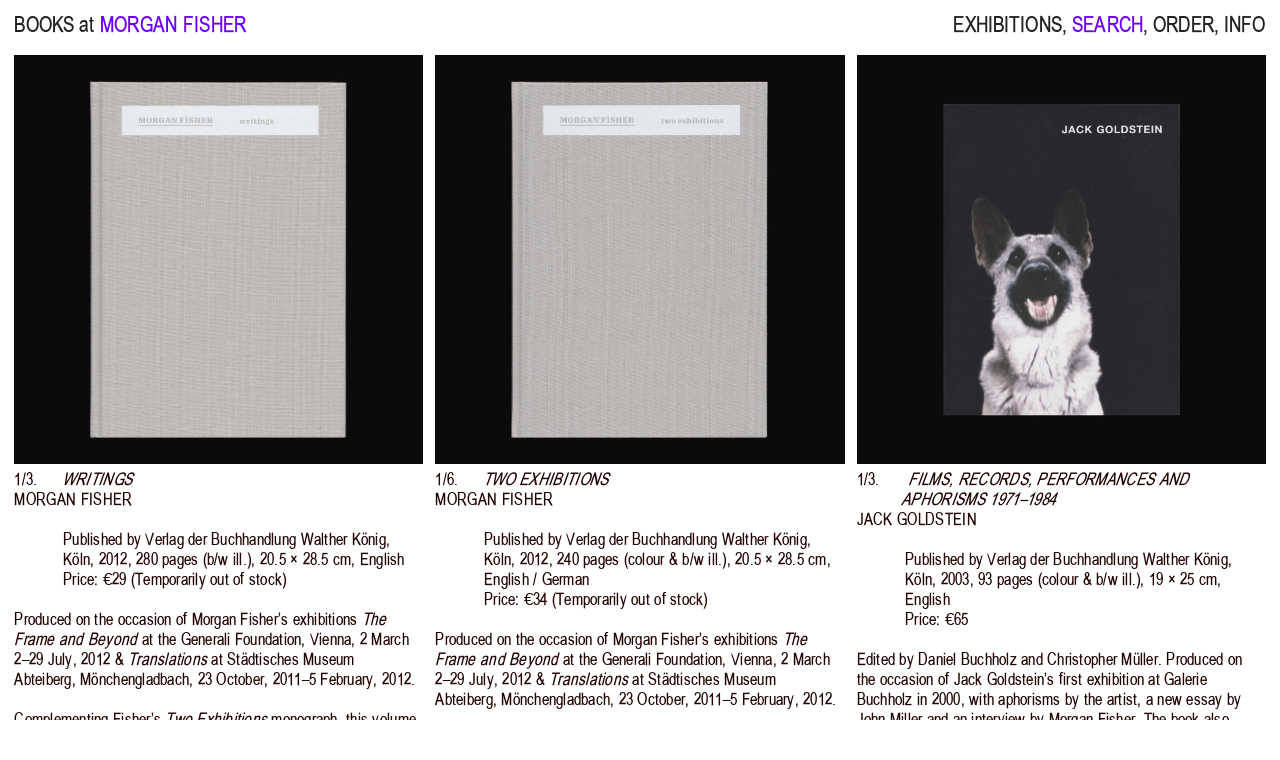

--- FILE ---
content_type: text/html; charset=UTF-8
request_url: https://booksat.net/tags/morgan-fisher/
body_size: 8346
content:


<!DOCTYPE html>
<html lang="en-GB">
<head>
	<meta charset="UTF-8" />
		
	<title>BOOKS at .NET</title>
	<meta name="viewport" content="width=device-width, initial-scale=1">

	<link rel="apple-touch-icon" sizes="180x180" href="https://booksat.net/wp-content/themes/books-at-3.0/favicon/apple-touch-icon.png">
	<link rel="icon" type="image/png" sizes="32x32" href="https://booksat.net/wp-content/themes/books-at-3.0/favicon/favicon-32x32.png">
	<link rel="icon" type="image/png" sizes="16x16" href="https://booksat.net/wp-content/themes/books-at-3.0/favicon/favicon-16x16.png">
	<link rel="manifest" href="https://booksat.net/wp-content/themes/books-at-3.0/favicon/site.webmanifest">
	<link rel="mask-icon" href="https://booksat.net/wp-content/themes/books-at-3.0/favicon/safari-pinned-tab.svg" color="#6c00ff">
	<link rel="shortcut icon" href="https://booksat.net/wp-content/themes/books-at-3.0/favicon/favicon.ico">
	<meta name="msapplication-TileColor" content="#ffffff">
	<meta name="msapplication-config" content="https://booksat.net/wp-content/themes/books-at-3.0/favicon/browserconfig.xml">
	<meta name="theme-color" content="#ffffff">	
	
		<meta name='robots' content='max-image-preview:large' />
<link rel="alternate" type="application/rss+xml" title="BOOKS at &raquo; Morgan Fisher Tag Feed" href="https://booksat.net/tags/morgan-fisher/feed/" />
<script type="text/javascript">
window._wpemojiSettings = {"baseUrl":"https:\/\/s.w.org\/images\/core\/emoji\/14.0.0\/72x72\/","ext":".png","svgUrl":"https:\/\/s.w.org\/images\/core\/emoji\/14.0.0\/svg\/","svgExt":".svg","source":{"concatemoji":"https:\/\/booksat.net\/wp-includes\/js\/wp-emoji-release.min.js?ver=6.3.7"}};
/*! This file is auto-generated */
!function(i,n){var o,s,e;function c(e){try{var t={supportTests:e,timestamp:(new Date).valueOf()};sessionStorage.setItem(o,JSON.stringify(t))}catch(e){}}function p(e,t,n){e.clearRect(0,0,e.canvas.width,e.canvas.height),e.fillText(t,0,0);var t=new Uint32Array(e.getImageData(0,0,e.canvas.width,e.canvas.height).data),r=(e.clearRect(0,0,e.canvas.width,e.canvas.height),e.fillText(n,0,0),new Uint32Array(e.getImageData(0,0,e.canvas.width,e.canvas.height).data));return t.every(function(e,t){return e===r[t]})}function u(e,t,n){switch(t){case"flag":return n(e,"\ud83c\udff3\ufe0f\u200d\u26a7\ufe0f","\ud83c\udff3\ufe0f\u200b\u26a7\ufe0f")?!1:!n(e,"\ud83c\uddfa\ud83c\uddf3","\ud83c\uddfa\u200b\ud83c\uddf3")&&!n(e,"\ud83c\udff4\udb40\udc67\udb40\udc62\udb40\udc65\udb40\udc6e\udb40\udc67\udb40\udc7f","\ud83c\udff4\u200b\udb40\udc67\u200b\udb40\udc62\u200b\udb40\udc65\u200b\udb40\udc6e\u200b\udb40\udc67\u200b\udb40\udc7f");case"emoji":return!n(e,"\ud83e\udef1\ud83c\udffb\u200d\ud83e\udef2\ud83c\udfff","\ud83e\udef1\ud83c\udffb\u200b\ud83e\udef2\ud83c\udfff")}return!1}function f(e,t,n){var r="undefined"!=typeof WorkerGlobalScope&&self instanceof WorkerGlobalScope?new OffscreenCanvas(300,150):i.createElement("canvas"),a=r.getContext("2d",{willReadFrequently:!0}),o=(a.textBaseline="top",a.font="600 32px Arial",{});return e.forEach(function(e){o[e]=t(a,e,n)}),o}function t(e){var t=i.createElement("script");t.src=e,t.defer=!0,i.head.appendChild(t)}"undefined"!=typeof Promise&&(o="wpEmojiSettingsSupports",s=["flag","emoji"],n.supports={everything:!0,everythingExceptFlag:!0},e=new Promise(function(e){i.addEventListener("DOMContentLoaded",e,{once:!0})}),new Promise(function(t){var n=function(){try{var e=JSON.parse(sessionStorage.getItem(o));if("object"==typeof e&&"number"==typeof e.timestamp&&(new Date).valueOf()<e.timestamp+604800&&"object"==typeof e.supportTests)return e.supportTests}catch(e){}return null}();if(!n){if("undefined"!=typeof Worker&&"undefined"!=typeof OffscreenCanvas&&"undefined"!=typeof URL&&URL.createObjectURL&&"undefined"!=typeof Blob)try{var e="postMessage("+f.toString()+"("+[JSON.stringify(s),u.toString(),p.toString()].join(",")+"));",r=new Blob([e],{type:"text/javascript"}),a=new Worker(URL.createObjectURL(r),{name:"wpTestEmojiSupports"});return void(a.onmessage=function(e){c(n=e.data),a.terminate(),t(n)})}catch(e){}c(n=f(s,u,p))}t(n)}).then(function(e){for(var t in e)n.supports[t]=e[t],n.supports.everything=n.supports.everything&&n.supports[t],"flag"!==t&&(n.supports.everythingExceptFlag=n.supports.everythingExceptFlag&&n.supports[t]);n.supports.everythingExceptFlag=n.supports.everythingExceptFlag&&!n.supports.flag,n.DOMReady=!1,n.readyCallback=function(){n.DOMReady=!0}}).then(function(){return e}).then(function(){var e;n.supports.everything||(n.readyCallback(),(e=n.source||{}).concatemoji?t(e.concatemoji):e.wpemoji&&e.twemoji&&(t(e.twemoji),t(e.wpemoji)))}))}((window,document),window._wpemojiSettings);
</script>
<style type="text/css">
img.wp-smiley,
img.emoji {
	display: inline !important;
	border: none !important;
	box-shadow: none !important;
	height: 1em !important;
	width: 1em !important;
	margin: 0 0.07em !important;
	vertical-align: -0.1em !important;
	background: none !important;
	padding: 0 !important;
}
</style>
	<link rel='stylesheet' id='wp-block-library-css' href='https://booksat.net/wp-includes/css/dist/block-library/style.min.css?ver=6.3.7' type='text/css' media='all' />
<style id='classic-theme-styles-inline-css' type='text/css'>
/*! This file is auto-generated */
.wp-block-button__link{color:#fff;background-color:#32373c;border-radius:9999px;box-shadow:none;text-decoration:none;padding:calc(.667em + 2px) calc(1.333em + 2px);font-size:1.125em}.wp-block-file__button{background:#32373c;color:#fff;text-decoration:none}
</style>
<style id='global-styles-inline-css' type='text/css'>
body{--wp--preset--color--black: #000000;--wp--preset--color--cyan-bluish-gray: #abb8c3;--wp--preset--color--white: #ffffff;--wp--preset--color--pale-pink: #f78da7;--wp--preset--color--vivid-red: #cf2e2e;--wp--preset--color--luminous-vivid-orange: #ff6900;--wp--preset--color--luminous-vivid-amber: #fcb900;--wp--preset--color--light-green-cyan: #7bdcb5;--wp--preset--color--vivid-green-cyan: #00d084;--wp--preset--color--pale-cyan-blue: #8ed1fc;--wp--preset--color--vivid-cyan-blue: #0693e3;--wp--preset--color--vivid-purple: #9b51e0;--wp--preset--gradient--vivid-cyan-blue-to-vivid-purple: linear-gradient(135deg,rgba(6,147,227,1) 0%,rgb(155,81,224) 100%);--wp--preset--gradient--light-green-cyan-to-vivid-green-cyan: linear-gradient(135deg,rgb(122,220,180) 0%,rgb(0,208,130) 100%);--wp--preset--gradient--luminous-vivid-amber-to-luminous-vivid-orange: linear-gradient(135deg,rgba(252,185,0,1) 0%,rgba(255,105,0,1) 100%);--wp--preset--gradient--luminous-vivid-orange-to-vivid-red: linear-gradient(135deg,rgba(255,105,0,1) 0%,rgb(207,46,46) 100%);--wp--preset--gradient--very-light-gray-to-cyan-bluish-gray: linear-gradient(135deg,rgb(238,238,238) 0%,rgb(169,184,195) 100%);--wp--preset--gradient--cool-to-warm-spectrum: linear-gradient(135deg,rgb(74,234,220) 0%,rgb(151,120,209) 20%,rgb(207,42,186) 40%,rgb(238,44,130) 60%,rgb(251,105,98) 80%,rgb(254,248,76) 100%);--wp--preset--gradient--blush-light-purple: linear-gradient(135deg,rgb(255,206,236) 0%,rgb(152,150,240) 100%);--wp--preset--gradient--blush-bordeaux: linear-gradient(135deg,rgb(254,205,165) 0%,rgb(254,45,45) 50%,rgb(107,0,62) 100%);--wp--preset--gradient--luminous-dusk: linear-gradient(135deg,rgb(255,203,112) 0%,rgb(199,81,192) 50%,rgb(65,88,208) 100%);--wp--preset--gradient--pale-ocean: linear-gradient(135deg,rgb(255,245,203) 0%,rgb(182,227,212) 50%,rgb(51,167,181) 100%);--wp--preset--gradient--electric-grass: linear-gradient(135deg,rgb(202,248,128) 0%,rgb(113,206,126) 100%);--wp--preset--gradient--midnight: linear-gradient(135deg,rgb(2,3,129) 0%,rgb(40,116,252) 100%);--wp--preset--font-size--small: 13px;--wp--preset--font-size--medium: 20px;--wp--preset--font-size--large: 36px;--wp--preset--font-size--x-large: 42px;--wp--preset--spacing--20: 0.44rem;--wp--preset--spacing--30: 0.67rem;--wp--preset--spacing--40: 1rem;--wp--preset--spacing--50: 1.5rem;--wp--preset--spacing--60: 2.25rem;--wp--preset--spacing--70: 3.38rem;--wp--preset--spacing--80: 5.06rem;--wp--preset--shadow--natural: 6px 6px 9px rgba(0, 0, 0, 0.2);--wp--preset--shadow--deep: 12px 12px 50px rgba(0, 0, 0, 0.4);--wp--preset--shadow--sharp: 6px 6px 0px rgba(0, 0, 0, 0.2);--wp--preset--shadow--outlined: 6px 6px 0px -3px rgba(255, 255, 255, 1), 6px 6px rgba(0, 0, 0, 1);--wp--preset--shadow--crisp: 6px 6px 0px rgba(0, 0, 0, 1);}:where(.is-layout-flex){gap: 0.5em;}:where(.is-layout-grid){gap: 0.5em;}body .is-layout-flow > .alignleft{float: left;margin-inline-start: 0;margin-inline-end: 2em;}body .is-layout-flow > .alignright{float: right;margin-inline-start: 2em;margin-inline-end: 0;}body .is-layout-flow > .aligncenter{margin-left: auto !important;margin-right: auto !important;}body .is-layout-constrained > .alignleft{float: left;margin-inline-start: 0;margin-inline-end: 2em;}body .is-layout-constrained > .alignright{float: right;margin-inline-start: 2em;margin-inline-end: 0;}body .is-layout-constrained > .aligncenter{margin-left: auto !important;margin-right: auto !important;}body .is-layout-constrained > :where(:not(.alignleft):not(.alignright):not(.alignfull)){max-width: var(--wp--style--global--content-size);margin-left: auto !important;margin-right: auto !important;}body .is-layout-constrained > .alignwide{max-width: var(--wp--style--global--wide-size);}body .is-layout-flex{display: flex;}body .is-layout-flex{flex-wrap: wrap;align-items: center;}body .is-layout-flex > *{margin: 0;}body .is-layout-grid{display: grid;}body .is-layout-grid > *{margin: 0;}:where(.wp-block-columns.is-layout-flex){gap: 2em;}:where(.wp-block-columns.is-layout-grid){gap: 2em;}:where(.wp-block-post-template.is-layout-flex){gap: 1.25em;}:where(.wp-block-post-template.is-layout-grid){gap: 1.25em;}.has-black-color{color: var(--wp--preset--color--black) !important;}.has-cyan-bluish-gray-color{color: var(--wp--preset--color--cyan-bluish-gray) !important;}.has-white-color{color: var(--wp--preset--color--white) !important;}.has-pale-pink-color{color: var(--wp--preset--color--pale-pink) !important;}.has-vivid-red-color{color: var(--wp--preset--color--vivid-red) !important;}.has-luminous-vivid-orange-color{color: var(--wp--preset--color--luminous-vivid-orange) !important;}.has-luminous-vivid-amber-color{color: var(--wp--preset--color--luminous-vivid-amber) !important;}.has-light-green-cyan-color{color: var(--wp--preset--color--light-green-cyan) !important;}.has-vivid-green-cyan-color{color: var(--wp--preset--color--vivid-green-cyan) !important;}.has-pale-cyan-blue-color{color: var(--wp--preset--color--pale-cyan-blue) !important;}.has-vivid-cyan-blue-color{color: var(--wp--preset--color--vivid-cyan-blue) !important;}.has-vivid-purple-color{color: var(--wp--preset--color--vivid-purple) !important;}.has-black-background-color{background-color: var(--wp--preset--color--black) !important;}.has-cyan-bluish-gray-background-color{background-color: var(--wp--preset--color--cyan-bluish-gray) !important;}.has-white-background-color{background-color: var(--wp--preset--color--white) !important;}.has-pale-pink-background-color{background-color: var(--wp--preset--color--pale-pink) !important;}.has-vivid-red-background-color{background-color: var(--wp--preset--color--vivid-red) !important;}.has-luminous-vivid-orange-background-color{background-color: var(--wp--preset--color--luminous-vivid-orange) !important;}.has-luminous-vivid-amber-background-color{background-color: var(--wp--preset--color--luminous-vivid-amber) !important;}.has-light-green-cyan-background-color{background-color: var(--wp--preset--color--light-green-cyan) !important;}.has-vivid-green-cyan-background-color{background-color: var(--wp--preset--color--vivid-green-cyan) !important;}.has-pale-cyan-blue-background-color{background-color: var(--wp--preset--color--pale-cyan-blue) !important;}.has-vivid-cyan-blue-background-color{background-color: var(--wp--preset--color--vivid-cyan-blue) !important;}.has-vivid-purple-background-color{background-color: var(--wp--preset--color--vivid-purple) !important;}.has-black-border-color{border-color: var(--wp--preset--color--black) !important;}.has-cyan-bluish-gray-border-color{border-color: var(--wp--preset--color--cyan-bluish-gray) !important;}.has-white-border-color{border-color: var(--wp--preset--color--white) !important;}.has-pale-pink-border-color{border-color: var(--wp--preset--color--pale-pink) !important;}.has-vivid-red-border-color{border-color: var(--wp--preset--color--vivid-red) !important;}.has-luminous-vivid-orange-border-color{border-color: var(--wp--preset--color--luminous-vivid-orange) !important;}.has-luminous-vivid-amber-border-color{border-color: var(--wp--preset--color--luminous-vivid-amber) !important;}.has-light-green-cyan-border-color{border-color: var(--wp--preset--color--light-green-cyan) !important;}.has-vivid-green-cyan-border-color{border-color: var(--wp--preset--color--vivid-green-cyan) !important;}.has-pale-cyan-blue-border-color{border-color: var(--wp--preset--color--pale-cyan-blue) !important;}.has-vivid-cyan-blue-border-color{border-color: var(--wp--preset--color--vivid-cyan-blue) !important;}.has-vivid-purple-border-color{border-color: var(--wp--preset--color--vivid-purple) !important;}.has-vivid-cyan-blue-to-vivid-purple-gradient-background{background: var(--wp--preset--gradient--vivid-cyan-blue-to-vivid-purple) !important;}.has-light-green-cyan-to-vivid-green-cyan-gradient-background{background: var(--wp--preset--gradient--light-green-cyan-to-vivid-green-cyan) !important;}.has-luminous-vivid-amber-to-luminous-vivid-orange-gradient-background{background: var(--wp--preset--gradient--luminous-vivid-amber-to-luminous-vivid-orange) !important;}.has-luminous-vivid-orange-to-vivid-red-gradient-background{background: var(--wp--preset--gradient--luminous-vivid-orange-to-vivid-red) !important;}.has-very-light-gray-to-cyan-bluish-gray-gradient-background{background: var(--wp--preset--gradient--very-light-gray-to-cyan-bluish-gray) !important;}.has-cool-to-warm-spectrum-gradient-background{background: var(--wp--preset--gradient--cool-to-warm-spectrum) !important;}.has-blush-light-purple-gradient-background{background: var(--wp--preset--gradient--blush-light-purple) !important;}.has-blush-bordeaux-gradient-background{background: var(--wp--preset--gradient--blush-bordeaux) !important;}.has-luminous-dusk-gradient-background{background: var(--wp--preset--gradient--luminous-dusk) !important;}.has-pale-ocean-gradient-background{background: var(--wp--preset--gradient--pale-ocean) !important;}.has-electric-grass-gradient-background{background: var(--wp--preset--gradient--electric-grass) !important;}.has-midnight-gradient-background{background: var(--wp--preset--gradient--midnight) !important;}.has-small-font-size{font-size: var(--wp--preset--font-size--small) !important;}.has-medium-font-size{font-size: var(--wp--preset--font-size--medium) !important;}.has-large-font-size{font-size: var(--wp--preset--font-size--large) !important;}.has-x-large-font-size{font-size: var(--wp--preset--font-size--x-large) !important;}
.wp-block-navigation a:where(:not(.wp-element-button)){color: inherit;}
:where(.wp-block-post-template.is-layout-flex){gap: 1.25em;}:where(.wp-block-post-template.is-layout-grid){gap: 1.25em;}
:where(.wp-block-columns.is-layout-flex){gap: 2em;}:where(.wp-block-columns.is-layout-grid){gap: 2em;}
.wp-block-pullquote{font-size: 1.5em;line-height: 1.6;}
</style>
<link rel='stylesheet' id='yith-infs-style-css' href='https://booksat.net/wp-content/plugins/yith-infinite-scrolling/assets/css/frontend.css?ver=1.21.0' type='text/css' media='all' />
<link rel='stylesheet' id='main-css' href='https://booksat.net/wp-content/themes/books-at-3.0/style.css?ver=1749539431' type='text/css' media='all' />
<script type='text/javascript' src='https://booksat.net/wp-includes/js/jquery/jquery.min.js?ver=3.7.0' id='jquery-core-js'></script>
<script type='text/javascript' src='https://booksat.net/wp-includes/js/jquery/jquery-migrate.min.js?ver=3.4.1' id='jquery-migrate-js'></script>
<link rel="https://api.w.org/" href="https://booksat.net/wp-json/" /><link rel="EditURI" type="application/rsd+xml" title="RSD" href="https://booksat.net/xmlrpc.php?rsd" />
<meta name="generator" content="WordPress 6.3.7" />
	
	<script type="text/javascript" src="https://malsup.github.io/jquery.cycle2.js"></script>
	<script type="text/javascript" src="https://booksat.net/wp-content/themes/books-at-3.0/js/pace.min.js"></script>


</head>


<body class="archive tax-tags term-morgan-fisher term-272">



	

	
	
		<div id="contentContainer">

					    <!-- Tags -->
	    <header class="nav-down">
	        <nav id="informationLeft">
	            <a href="https://booksat.net">BOOKS at</a> <span class="purple uppercase">Morgan Fisher</span>
	        </nav>
	        <nav id="informationRight">
	<a class="exhibitions" href="https://booksat.net/exhibitions/">EXHIBITIONS</a>,
	<a class="search" href="https://booksat.net/search/">SEARCH</a>,
	<a class="order" href="https://booksat.net/order/">ORDER</a>,
	<a class="info" href="https://booksat.net/info/">INFO</a>
</nav>	    </header>

	

	<nav id="open" class="purple"><span onclick="openNav()"><span class="menu">MENU</span></span></nav>

	<nav id="mobileMenu" class="overlay">
	    <a href="https://booksat.net">BOOKS at</a><br><br>
	    <a href="https://booksat.net">SHOP</a>,<br><br>
	    <a class="exhibitions" href="https://booksat.net/exhibitions/">EXHIBITIONS</a>,<br><br>
	    <a class="search" href="https://booksat.net/search/">SEARCH</a>,<br><br>
	    <a class="order" href="https://booksat.net/order/">ORDER</a>,<br><br>
	    <a class="info" href="https://booksat.net/info/">INFO</a>
	    <span class="close" onclick="closeNav()">CLOSE</span>
	</nav>

	<script>
	    function openNav() {
	        document.getElementById("mobileMenu").style.display = "block";
	    }

	    function closeNav() {
	        document.getElementById("mobileMenu").style.display = "none";
	    }
	</script>


	<nav id="informationRight">

	</nav>
			<div id="booksContainer" class="bookSize">

					
								
					<div class="singleBookContainer">
				    
				    
			<div class="singleBook">
						
					<div id="7118" class="cycle-documentation" 
					data-cycle-manual-speed="1"
					data-cycle-fx="fade"
					data-cycle-timeout=0
					data-cycle-auto-height=1:1
					data-cycle-caption-template="{{slideNum}}/{{slideCount}}.">

							<img src="https://booksat.net/wp-content/uploads/Morgan-Fisher-Writings-1-1600x1600.jpg"><img src="https://booksat.net/wp-content/uploads/Morgan-Fisher-Writings-2-1600x1600.jpg"><img src="https://booksat.net/wp-content/uploads/Morgan-Fisher-Writings-3-1600x1600.jpg">
							<div class="cycle-next"></div>	

					</div>

					
						<script type="text/javascript">
						jQuery(document).ready(function($) {
						    $('#7118').cycle({  
								caption: '.7118', 
							});
						});
						</script> 
						
						<div class="text">
							<div class="7118 cycle-counter"></div>

<script>
function processTextReplacements(scope = document) {
    var elements = scope.querySelectorAll('.informationLeft, .title, .information, .description');

    elements.forEach(function (element) {
        var str = element.innerHTML;

        // Temporarily store anchor tags to avoid altering them
        var anchors = [];
        str = str.replace(/<a\b[^>]*>.*?<\/a>/gi, function (match) {
            anchors.push(match);
            return `##ANCHOR${anchors.length - 1}##`;
        });

        // Perform text replacements
        str = str.replace(/(\b|>)'/g, "$1’");
        str = str.replace(/"([^"]*)"/g, "“$1”");
        str = str.replaceAll(" pages", "&nbsp;pp.");
        str = str.replaceAll(" page", "&nbsp;p.");
        str = str.replaceAll("colour &amp; ", "colour&nbsp;&amp;&nbsp;");
        str = str.replaceAll(" ill", "&nbsp;ill");
        str = str.replaceAll(" × ", "&nbsp;×&nbsp;");
        str = str.replaceAll(" x ", "&nbsp;×&nbsp;");
        str = str.replaceAll(" cm", "&nbsp;cm");
        str = str.replaceAll(" / ", "/");
        str = str.replaceAll(" - ", "—");
        str = str.replaceAll(" – ", "–");
        str = str.replace(/(\d) (\w)/g, "$1&nbsp;$2");

        // ✅ Add zero-width space after slashes between words only (not URLs) and exclude "b/w"
        str = str.replace(/(?!b\/w)([A-Za-zÀ-ÿ])\/\s?([A-Za-zÀ-ÿ])/gi, "$1/&#8203;$2");

        // Restore the anchor tags
        str = str.replace(/##ANCHOR(\d+)##/g, function (match, index) {
            return anchors[index];
        });

        element.innerHTML = str;
    });
}

    // Run on initial page load
    document.addEventListener("DOMContentLoaded", function () {
        processTextReplacements();
    });

    // Watch for new elements being added to the books container
    var observer = new MutationObserver(function (mutations) {
        mutations.forEach(function (mutation) {
            mutation.addedNodes.forEach(function (node) {
                if (node.nodeType === 1 && node.classList.contains("singleBookContainer")) {
                    processTextReplacements(node);
                }
            });
        });
    });

    observer.observe(document.getElementById("booksContainer"), { childList: true, subtree: true });
</script>


											
								<div class="title">Writings</div>
														
											
							<div class="author ">Morgan Fisher</div>
								
							

										
							<div class="information">
								Published by Verlag der Buchhandlung Walther König, Köln, 2012, 280 pages (b/w ill.), 20.5 × 28.5 cm, English								<div class="price">Price: €29 (Temporarily out of stock)</div>							</div>
								

											
							<div class="description"><p>Produced on the occasion of Morgan Fisher&#8217;s exhibitions <em>The Frame and Beyond</em> at the Generali Foundation, Vienna, 2 March 2–29 July, 2012 &amp; <em>Translations</em> at Städtisches Museum Abteiberg, Mönchengladbach, 23 October, 2011–5 February, 2012.</p>
<p>Complementing Fisher’s <em>Two Exhibitions</em> monograph, this volume compiles the Los Angeles-based artist’s writings of the past three decades, from 1975 to the present. Fisher discusses his own films, paintings, installations and photographs and the works of artists such as Carl Andre and Blinky Palermo. A final section compiles his film and video transcripts and narrations.</p>
</div>
								

							<span class="tags"><a href="https://booksat.net/tags/2012/">#2012</a> <a href="https://booksat.net/tags/experimental-film/">#experimentalfilm</a> <a href="https://booksat.net/tags/film/">#film</a> <a href="https://booksat.net/tags/morgan-fisher/">#morganfisher</a> <a href="https://booksat.net/tags/verlag-der-buchhandlung-walther-konig/">#verlagderbuchhandlungwaltherkonig</a> 							</span>



							
						</div>
				        
					
			</div>
			<!-- Close single book  -->

					
</div>			
<!-- Close single book container -->
					
				
					
					
								
					<div class="singleBookContainer">
				    
				    
			<div class="singleBook">
						
					<div id="7116" class="cycle-documentation" 
					data-cycle-manual-speed="1"
					data-cycle-fx="fade"
					data-cycle-timeout=0
					data-cycle-auto-height=1:1
					data-cycle-caption-template="{{slideNum}}/{{slideCount}}.">

							<img src="https://booksat.net/wp-content/uploads/Morgan-Fisher-Two-Exhibitions-1-1600x1600.jpg"><img src="https://booksat.net/wp-content/uploads/Morgan-Fisher-Two-Exhibitions-2-1600x1600.jpg"><img src="https://booksat.net/wp-content/uploads/Morgan-Fisher-Writings-3-1600x1600.jpg"><img src="https://booksat.net/wp-content/uploads/Morgan-Fisher-Two-Exhibitions-4-1600x1600.jpg"><img src="https://booksat.net/wp-content/uploads/Morgan-Fisher-Two-Exhibitions-5-1600x1600.jpg"><img src="https://booksat.net/wp-content/uploads/Morgan-Fisher-Two-Exhibitions-6-1600x1600.jpg">
							<div class="cycle-next"></div>	

					</div>

					
						<script type="text/javascript">
						jQuery(document).ready(function($) {
						    $('#7116').cycle({  
								caption: '.7116', 
							});
						});
						</script> 
						
						<div class="text">
							<div class="7116 cycle-counter"></div>

<script>
function processTextReplacements(scope = document) {
    var elements = scope.querySelectorAll('.informationLeft, .title, .information, .description');

    elements.forEach(function (element) {
        var str = element.innerHTML;

        // Temporarily store anchor tags to avoid altering them
        var anchors = [];
        str = str.replace(/<a\b[^>]*>.*?<\/a>/gi, function (match) {
            anchors.push(match);
            return `##ANCHOR${anchors.length - 1}##`;
        });

        // Perform text replacements
        str = str.replace(/(\b|>)'/g, "$1’");
        str = str.replace(/"([^"]*)"/g, "“$1”");
        str = str.replaceAll(" pages", "&nbsp;pp.");
        str = str.replaceAll(" page", "&nbsp;p.");
        str = str.replaceAll("colour &amp; ", "colour&nbsp;&amp;&nbsp;");
        str = str.replaceAll(" ill", "&nbsp;ill");
        str = str.replaceAll(" × ", "&nbsp;×&nbsp;");
        str = str.replaceAll(" x ", "&nbsp;×&nbsp;");
        str = str.replaceAll(" cm", "&nbsp;cm");
        str = str.replaceAll(" / ", "/");
        str = str.replaceAll(" - ", "—");
        str = str.replaceAll(" – ", "–");
        str = str.replace(/(\d) (\w)/g, "$1&nbsp;$2");

        // ✅ Add zero-width space after slashes between words only (not URLs) and exclude "b/w"
        str = str.replace(/(?!b\/w)([A-Za-zÀ-ÿ])\/\s?([A-Za-zÀ-ÿ])/gi, "$1/&#8203;$2");

        // Restore the anchor tags
        str = str.replace(/##ANCHOR(\d+)##/g, function (match, index) {
            return anchors[index];
        });

        element.innerHTML = str;
    });
}

    // Run on initial page load
    document.addEventListener("DOMContentLoaded", function () {
        processTextReplacements();
    });

    // Watch for new elements being added to the books container
    var observer = new MutationObserver(function (mutations) {
        mutations.forEach(function (mutation) {
            mutation.addedNodes.forEach(function (node) {
                if (node.nodeType === 1 && node.classList.contains("singleBookContainer")) {
                    processTextReplacements(node);
                }
            });
        });
    });

    observer.observe(document.getElementById("booksContainer"), { childList: true, subtree: true });
</script>


											
								<div class="title">Two exhibitions</div>
														
											
							<div class="author ">Morgan Fisher</div>
								
							

										
							<div class="information">
								Published by Verlag der Buchhandlung Walther König, Köln, 2012, 240 pages (colour & b/w ill.), 20.5 × 28.5 cm, English / German								<div class="price">Price: €34 (Temporarily out of stock)</div>							</div>
								

											
							<div class="description"><p>Produced on the occasion of Morgan Fisher&#8217;s exhibitions <em>The Frame and Beyond</em> at the Generali Foundation, Vienna, 2 March 2–29 July, 2012 &amp; <em>Translations</em> at Städtisches Museum Abteiberg, Mönchengladbach, 23 October, 2011–5 February, 2012.</p>
<p>Morgan Fisher studied art history at Harvard from 1960 to 1964 before attending film school in Los Angeles and going into film. He then worked in Hollywood for several years, mostly as an editor, an experience that shaped his experimental practice. In the 1970s, Fisher created several film installations that can be described as works of Expanded Cinema. From the mid-1990s, in a further development, he turned to monochrome painting and installations of monochrome paintings.</p>
<p>With introductions by Sabine Folie and Susanne Titz, essays by Thom Andersen, Rainer Bellenbaum / Sabeth Buchmann, Yve-Alain Bois and short texts by Morgan Fisher</p>
</div>
								

							<span class="tags"><a href="https://booksat.net/tags/2012/">#2012</a> <a href="https://booksat.net/tags/experimental-film/">#experimentalfilm</a> <a href="https://booksat.net/tags/film/">#film</a> <a href="https://booksat.net/tags/morgan-fisher/">#morganfisher</a> <a href="https://booksat.net/tags/sabine-folie/">#sabinefolie</a> <a href="https://booksat.net/tags/thom-andersen/">#thomandersen</a> <a href="https://booksat.net/tags/verlag-der-buchhandlung-walther-konig/">#verlagderbuchhandlungwaltherkonig</a> <a href="https://booksat.net/tags/yve-alain-bois/">#yvealainbois</a> 							</span>



							
						</div>
				        
					
			</div>
			<!-- Close single book  -->

					
</div>			
<!-- Close single book container -->
					
				
					
					
								
					<div class="singleBookContainer">
				    
				    
			<div class="singleBook">
						
					<div id="4981" class="cycle-documentation" 
					data-cycle-manual-speed="1"
					data-cycle-fx="fade"
					data-cycle-timeout=0
					data-cycle-auto-height=1:1
					data-cycle-caption-template="{{slideNum}}/{{slideCount}}.">

							<img src="https://booksat.net/wp-content/uploads/Jack-Goldstein-1b-1600x1600.jpg"><img src="https://booksat.net/wp-content/uploads/Jack-Goldstein-2-1-1600x1600.jpg"><img src="https://booksat.net/wp-content/uploads/Jack-Goldstein-3-1-1600x1600.jpg">
							<div class="cycle-next"></div>	

					</div>

					
						<script type="text/javascript">
						jQuery(document).ready(function($) {
						    $('#4981').cycle({  
								caption: '.4981', 
							});
						});
						</script> 
						
						<div class="text">
							<div class="4981 cycle-counter"></div>

<script>
function processTextReplacements(scope = document) {
    var elements = scope.querySelectorAll('.informationLeft, .title, .information, .description');

    elements.forEach(function (element) {
        var str = element.innerHTML;

        // Temporarily store anchor tags to avoid altering them
        var anchors = [];
        str = str.replace(/<a\b[^>]*>.*?<\/a>/gi, function (match) {
            anchors.push(match);
            return `##ANCHOR${anchors.length - 1}##`;
        });

        // Perform text replacements
        str = str.replace(/(\b|>)'/g, "$1’");
        str = str.replace(/"([^"]*)"/g, "“$1”");
        str = str.replaceAll(" pages", "&nbsp;pp.");
        str = str.replaceAll(" page", "&nbsp;p.");
        str = str.replaceAll("colour &amp; ", "colour&nbsp;&amp;&nbsp;");
        str = str.replaceAll(" ill", "&nbsp;ill");
        str = str.replaceAll(" × ", "&nbsp;×&nbsp;");
        str = str.replaceAll(" x ", "&nbsp;×&nbsp;");
        str = str.replaceAll(" cm", "&nbsp;cm");
        str = str.replaceAll(" / ", "/");
        str = str.replaceAll(" - ", "—");
        str = str.replaceAll(" – ", "–");
        str = str.replace(/(\d) (\w)/g, "$1&nbsp;$2");

        // ✅ Add zero-width space after slashes between words only (not URLs) and exclude "b/w"
        str = str.replace(/(?!b\/w)([A-Za-zÀ-ÿ])\/\s?([A-Za-zÀ-ÿ])/gi, "$1/&#8203;$2");

        // Restore the anchor tags
        str = str.replace(/##ANCHOR(\d+)##/g, function (match, index) {
            return anchors[index];
        });

        element.innerHTML = str;
    });
}

    // Run on initial page load
    document.addEventListener("DOMContentLoaded", function () {
        processTextReplacements();
    });

    // Watch for new elements being added to the books container
    var observer = new MutationObserver(function (mutations) {
        mutations.forEach(function (mutation) {
            mutation.addedNodes.forEach(function (node) {
                if (node.nodeType === 1 && node.classList.contains("singleBookContainer")) {
                    processTextReplacements(node);
                }
            });
        });
    });

    observer.observe(document.getElementById("booksContainer"), { childList: true, subtree: true });
</script>


											
								<div class="title">Films, Records, Performances and Aphorisms 1971–1984</div>
														
											
							<div class="author ">Jack Goldstein</div>
								
							

										
							<div class="information">
								Published by Verlag der Buchhandlung Walther König, Köln, 2003, 93 pages (colour & b/w ill.), 19 × 25 cm, English								<div class="price">Price: €65</div>							</div>
								

											
							<div class="description"><p>Edited by Daniel Buchholz and Christopher Müller. Produced on the occasion of Jack Goldstein’s first exhibition at Galerie Buchholz in 2000, with aphorisms by the artist, a new essay by John Miller and an interview by Morgan Fisher. The book also includes a commented list of Jack Goldstein&#8217;s films and records.</p>
<p>Jack Goldstein was one of the most important artists of the 80’s in New York. He returned to California in the 90’s and slowly disappeared from the art world until renewed interest in his work began to happen in 2000. He was in the first graduating class from CalArts and went on to experiment with performance, film, recording, sculpture, and painting. His art of the late seventies, eighties, and early nineties influenced many artists who came after him. He died on 14 March, 2003.</p>
</div>
								

							<span class="tags"><a href="https://booksat.net/tags/2003/">#2003</a> <a href="https://booksat.net/tags/christopher-muller/">#christophermuller</a> <a href="https://booksat.net/tags/daniel-buchholz/">#danielbuchholz</a> <a href="https://booksat.net/tags/jack-goldstein/">#jackgoldstein</a> <a href="https://booksat.net/tags/john-miller/">#johnmiller</a> <a href="https://booksat.net/tags/morgan-fisher/">#morganfisher</a> <a href="https://booksat.net/tags/verlag-der-buchhandlung-walther-konig/">#verlagderbuchhandlungwaltherkonig</a> 							</span>



							
						</div>
				        
					
			</div>
			<!-- Close single book  -->

					
</div>			
<!-- Close single book container -->
					
				
					
					
								
					<div class="singleBookContainer">
				    
				    
			<div class="singleBook">
						
					<div id="396" class="cycle-documentation" 
					data-cycle-manual-speed="1"
					data-cycle-fx="fade"
					data-cycle-timeout=0
					data-cycle-auto-height=1:1
					data-cycle-caption-template="{{slideNum}}/{{slideCount}}.">

							<img src="https://booksat.net/wp-content/uploads/Jack-Goldstein-1-1600x1600.jpg"><img src="https://booksat.net/wp-content/uploads/Jack-Goldstein-3-1600x1600.jpg"><img src="https://booksat.net/wp-content/uploads/Jack-Goldstein-2-1600x1600.jpg"><img src="https://booksat.net/wp-content/uploads/Jack-Goldstein-4-1600x1600.jpg"><img src="https://booksat.net/wp-content/uploads/Jack-Goldstein-5-1600x1600.jpg"><img src="https://booksat.net/wp-content/uploads/Jack-Goldstein-6-1600x1600.jpg">
							<div class="cycle-next"></div>	

					</div>

					
						<script type="text/javascript">
						jQuery(document).ready(function($) {
						    $('#396').cycle({  
								caption: '.396', 
							});
						});
						</script> 
						
						<div class="text">
							<div class="396 cycle-counter"></div>

<script>
function processTextReplacements(scope = document) {
    var elements = scope.querySelectorAll('.informationLeft, .title, .information, .description');

    elements.forEach(function (element) {
        var str = element.innerHTML;

        // Temporarily store anchor tags to avoid altering them
        var anchors = [];
        str = str.replace(/<a\b[^>]*>.*?<\/a>/gi, function (match) {
            anchors.push(match);
            return `##ANCHOR${anchors.length - 1}##`;
        });

        // Perform text replacements
        str = str.replace(/(\b|>)'/g, "$1’");
        str = str.replace(/"([^"]*)"/g, "“$1”");
        str = str.replaceAll(" pages", "&nbsp;pp.");
        str = str.replaceAll(" page", "&nbsp;p.");
        str = str.replaceAll("colour &amp; ", "colour&nbsp;&amp;&nbsp;");
        str = str.replaceAll(" ill", "&nbsp;ill");
        str = str.replaceAll(" × ", "&nbsp;×&nbsp;");
        str = str.replaceAll(" x ", "&nbsp;×&nbsp;");
        str = str.replaceAll(" cm", "&nbsp;cm");
        str = str.replaceAll(" / ", "/");
        str = str.replaceAll(" - ", "—");
        str = str.replaceAll(" – ", "–");
        str = str.replace(/(\d) (\w)/g, "$1&nbsp;$2");

        // ✅ Add zero-width space after slashes between words only (not URLs) and exclude "b/w"
        str = str.replace(/(?!b\/w)([A-Za-zÀ-ÿ])\/\s?([A-Za-zÀ-ÿ])/gi, "$1/&#8203;$2");

        // Restore the anchor tags
        str = str.replace(/##ANCHOR(\d+)##/g, function (match, index) {
            return anchors[index];
        });

        element.innerHTML = str;
    });
}

    // Run on initial page load
    document.addEventListener("DOMContentLoaded", function () {
        processTextReplacements();
    });

    // Watch for new elements being added to the books container
    var observer = new MutationObserver(function (mutations) {
        mutations.forEach(function (mutation) {
            mutation.addedNodes.forEach(function (node) {
                if (node.nodeType === 1 && node.classList.contains("singleBookContainer")) {
                    processTextReplacements(node);
                }
            });
        });
    });

    observer.observe(document.getElementById("booksContainer"), { childList: true, subtree: true });
</script>


											
								<div class="title">Jack Goldstein</div>
														
								
							

										
							<div class="information">
								Published by Le Magasin, Grenoble, 2002, 176 pages (colour & b/w ill.), 23 × 29 cm, English / French								<div class="price">Price: €15 (Out of stock)</div>							</div>
								

											
							<div class="description"><p>Anthology of essays on Jack Goldstein’s work (contributions by Hélène Winer, Laurie Anderson, Morgan Fisher, Douglas Crimp, David Salle, Thomas Lawson, Carter Ratcliff, Michael Newman, Jack Goldstein, John Hutton, Craig Owens, Therese Lichtenstein, Jean Fisher, Chris Dercon, Hal Foster, Jack Bankowsky, Rosetta Brooks, Philip Pocock, Bruce Greenville, Lionel Bovier, Fareed Armaly). Published on the occasion of the artist’s exhibition at Le Magasin, Grenoble, from 3 February–28 April, 2002.</p>
<p>Jack Goldstein was one of the most important artists of the 80’s in New York. He returned to California in the 90’s and slowly disappeared from the art world until renewed interest in his work began to happen in 2000. He was in the first graduating class from CalArts and went on to experiment with performance, film, recording, sculpture, and painting. His art of the late seventies, eighties, and early nineties influenced many artists who came after him. He died on 14 March, 2003.</p>
</div>
								

							<span class="tags"><a href="https://booksat.net/tags/2002/">#2002</a> <a href="https://booksat.net/tags/craig-owens/">#craigowens</a> <a href="https://booksat.net/tags/hal-foster/">#halfoster</a> <a href="https://booksat.net/tags/jack-goldstein/">#jackgoldstein</a> <a href="https://booksat.net/tags/laurie-anderson/">#laurieanderson</a> <a href="https://booksat.net/tags/morgan-fisher/">#morganfisher</a> <a href="https://booksat.net/tags/thomas-lawson/">#thomaslawson</a> 							</span>



							
						</div>
				        
					
			</div>
			<!-- Close single book  -->

					
</div>			
<!-- Close single book container -->
					
				
					
					
				
					
			</div>
									
		</div>		

<script type='text/javascript' src='https://booksat.net/wp-content/plugins/yith-infinite-scrolling/assets/js/yith.infinitescroll.min.js?ver=1.21.0' id='yith-infinitescroll-js'></script>
<script type='text/javascript' id='yith-infs-js-extra'>
/* <![CDATA[ */
var yith_infs = {"navSelector":"#booksContainer > nav","nextSelector":"#booksContainer > nav > div > a.next.page-numbers","itemSelector":".singleBookContainer","contentSelector":"#booksContainer","loader":"","shop":""};
/* ]]> */
</script>
<script type='text/javascript' src='https://booksat.net/wp-content/plugins/yith-infinite-scrolling/assets/js/yith-infs.min.js?ver=1.21.0' id='yith-infs-js'></script>
<script type='text/javascript' src='https://booksat.net/wp-content/themes/books-at-3.0/js/main.js?ver=1694741314' id='main-js'></script>
	
<script type="text/javascript">
//<![CDATA[
jQuery(document).ready(function($) {
$('a').each(function() {
var a = new RegExp('/' + window.location.host + '/');
if(!a.test(this.href)) {
$(this).click(function(event) {
event.preventDefault();
event.stopPropagation();
window.open(this.href, '_blank');
});
}
});
});
//]]>
</script>


<!-- Google tag (gtag.js) -->
<script async src="https://www.googletagmanager.com/gtag/js?id=G-T3XSLFPLPY"></script>
<script>
  window.dataLayer = window.dataLayer || [];
  function gtag(){dataLayer.push(arguments);}
  gtag('js', new Date());

  gtag('config', 'G-T3XSLFPLPY');
</script>



</body>
</html>










--- FILE ---
content_type: text/css
request_url: https://booksat.net/wp-content/themes/books-at-3.0/style.css?ver=1749539431
body_size: 4608
content:
/*
Theme Name: BOOKS at
Author: MH & RM 
Description: booksat.net
Version: 3.0 (temp version)
*/

/* DOCUMENT */  

@font-face {
    font-family: 'B@R Sans';
    src: url('letters/babelsans-webfont.woff2') format('woff2'),
         url('letters/babelsans-webfont.woff') format('woff');
    font-weight: normal;
    font-style: normal;
}


/* RESET -------------------------------------------------------------------->*/

/* http://meyerweb.com/eric/tools/css/reset/ 
   v2.0 | 20110126
   License: none (public domain)
*/

html, body, div, span, applet, object, iframe,
h1, h2, h3, h4, h5, h6, p, blockquote, pre,
a, abbr, acronym, address, big, cite, code,
del, dfn, em, img, ins, kbd, q, s, samp,
small, strike, strong, sub, sup, tt, var,
b, u, i, center,
dl, dt, dd, ol, ul, li,
fieldset, form, label, legend,
table, caption, tbody, tfoot, thead, tr, th, td,
article, aside, canvas, details, embed, 
figure, figcaption, footer, header, hgroup, 
menu, nav, output, ruby, section, summary,
time, mark, audio, video {
	margin: 0;
	padding: 0;
	font: inherit;
	vertical-align: baseline;
}

*:focus {
    outline: none;
}	

a img {
	border: none;
	border-style: none;
}

a:active img {
	border: none;
}

a img:hover {
	border: none;
	text-decoration: none;
}

/* HTML5 display-role reset for older browsers */
article, aside, details, figcaption, figure, 
footer, header, hgroup, menu, nav, section {
	display: block;
}

html {
   height:100%;
}

/* body.home, */
body.noScroll,
body.lg-on {
	overflow: hidden !important;
}


/* HIGHLIGHT -------------------------------------------------------------------->*/

/* Safari */
::selection {
	background: rgb(172,207,249);
	color: #000; 
}

/* Firefox */
::-moz-selection {
	background: rgb(172,207,249);
	color: #000; 
}

/* PROGRESS BAR -------------------------------------------------------------------->*/

.pace {
	-webkit-pointer-events: none;
	pointer-events: none;
	-webkit-user-select: none;
	-moz-user-select: none;
	user-select: none;
  }
  
  .pace-inactive {
	display: none;
  }
  
  .pace .pace-progress {
	background: black;
	position: fixed;
	z-index: 1000000;
	top: 0;
	right: 100%;
	width: 100%;
	height: 2px;
  }
  
/* OK -------------------------------------------------------------------->*/


body {
	font-family: 'B@R Sans', Arial, Helvetica, sans-serif;
	font-size: 1.7vw;
	line-height: 2vw;
	letter-spacing: 0.01vw;
	font-weight: normal; 
	font-style: normal;	
 	color: rgb(34, 4, 0);
	font-variant-ligatures: common-ligatures;
	-webkit-font-smoothing: antialiased;
	-moz-osx-font-smoothing: antialiased;
	-o-font-smoothing: antialiased;
	font-kerning: none;
    /* font-kerning: normal;
    font-feature-settings: "kern" on;
    text-rendering: geometricPrecision;
    -webkit-font-smoothing: antialiased;
    -moz-osx-font-smoothing: grayscale; */
	
}

body p {
	margin-bottom: 2vw;
}

.bookSize {
	font-size: 1.35vw;
	line-height: 1.6vw;
	letter-spacing: 0.02vw;
}

em, i {
	font-family: 'B@R Sans', Arial, Helvetica, sans-serif;
	font-weight: normal; 
	font-style: italic;	
}

ol, ul {
	list-style: none;
}

blockquote, q {
	quotes: none;
}

blockquote:before, blockquote:after,
q:before, q:after {
	content: none;
}

table {
	border-collapse: collapse;
	border-spacing: 0;
}

a { 
	outline: none; 
}

iframe {
}

.selected {
	cursor: hand;
	border-bottom: 2px solid #000;
}

/* #loading {
	position: fixed;
	top: 26px;
	left: 50%;
	margin-left: 1.8%;
	color: #000;
	display: none;
} */

.one {
    opacity: 0;
    -webkit-animation: dot 1.3s infinite;
    -webkit-animation-delay: -0.0s;
    animation: dot 1.3s infinite;
    animation-delay: -0.0s;
    padding: 0 0 0 2px;
}

.two {
    opacity: 0;
    -webkit-animation: dot 1.3s infinite;
    -webkit-animation-delay: 0.2s;
      animation: dot 1.3s infinite;
      animation-delay: 0.2s;
    padding: 0 0 0 2px;
}

.three {
    opacity: 0;
    -webkit-animation: dot 1.3s infinite;
    -webkit-animation-delay: 0.3s;
     animation: dot 1.3s infinite;
     animation-delay: 0.3s;
    padding: 0 0 0 2px;
}

@-webkit-keyframes dot {
      0% { opacity: 0; }
     50% { opacity: 0; }
    100% { opacity: 1; }
}

@keyframes dot {
      0% { opacity: 0; }
     50% { opacity: 0; }
    100% { opacity: 1; }
}

.indent {
	padding-left: 5vw;
	display: block;
}

.quote {
	padding-left: 5vw;
	padding-right: 7vw;
	display: block;
}

.uppercase {
	text-transform: uppercase;
	letter-spacing: 0.025vw;
}

.lowercase {
	text-transform: lowercase;
}

.grey {
	color: grey;
}

.purple {
 	color: rgb(108,0,255) !important;
}

.blank {
	color: transparent !important;
}

.red {
	color: red !important;
}

.yith-infs-loader {
	text-align: left !important;
	margin: 0 !important;
}

.yith-infs-loader::before {
    margin: 0;
    content: 'LOADING...';
    }

	.mobile {
		display: none;
	}

.lowercase {
	text-transform: lowercase !important;
}

/* CONTAINERS -------------------------------------------------------------------->*/

#announcement-container {
	position: fixed; 
 	z-index: 2222221001;
	border: 0; 
	top: 0; 
	left: 0; 
	right: 0;
	bottom: 0; 
	width: 100%;
    height: 100%;
	padding: 1%;
	background-color: rgb(108,0,255) !important;
	font-size: 9vw;
	line-height: 8vw;
}

#announcement-container {
	cursor: pointer;
}

#contentContainer {
    width: calc(100% - 1.8rem);
	margin: 0 auto; 
	padding: 0 0 10rem 0 !important;
}
/*
#contentContainer  a {
	text-decoration: none;
	color: #000;
}

#contentContainer a:hover {
	text-decoration: underline;
}
*/

/* #informationContainer {
	margin: 0.8vw 0 0;
} */

#booksContainer {
	display: grid;
    grid-template-columns: 1fr 1fr 1fr;
    grid-column-gap: 0.75rem;
	margin: 4.3vw 0 -3.2vw 0; 
}	

#textContainer.order,
#textContainer.info {
	padding-top: 1vw;
	width: 33%;
}	

#textContainer.exhibitions {
		padding-top: 1vw;
	width: 50%;
}


#textContainer.info {
	z-index: 200000;
	position: relative;
}	

#textContainer.search {
	padding: 3vw 0 0 0;
}	

#booksContainer .description a {
	color: black;
    text-decoration-thickness: 0.08em;
	text-decoration-line:underline;
	text-underline-offset: 3px;
}

#booksContainer .description a:hover {
	color: black;
	text-decoration-line:none;
}

#textContainer a {
 	color: black;
 	text-decoration: none;
}

#booksContainer a:hover,
#textContainer a:hover {
 	color: rgb(108,0,255);
}



/* CLOSE -------------------------------------------------------------------->*/

button.close {
	position: fixed;
	top: 1.5vw;
	right: 1.4vw;
	vertical-align: top;
	z-index: 50;
    margin: -0.3vw 0 0 0;
    padding: 0 0 0 0;
	-webkit-appearance: none;
	-moz-appearance: none;
	appearance: none;
	-webkit-border-radius: 0;
	-moz-border-radius: 0;
    border-radius: 0;
    background-color: transparent;
    border: 0;
    cursor: pointer;
    opacity: 1 !important;
}

button.close svg {
	width: 2.8vw;
    height: 2.8vw;
    overflow: visible;
}

button.close svg line  { 
	stroke-width: 0.12rem;
    stroke: #000 !important;
    stroke-linecap:round;
    fill: none;
}

button.close:hover {
	cursor: pointer;
}



/* NAVIGATION -------------------------------------------------------------------->*/

nav#open, #mobileMenu {
	display: none;
}

header#mobile {
	display: none;
}

header {
    height: 40px;
    position: fixed;
    top: 1vw;
    transition: top 0.15s ease-in-out;
 	z-index: 100000;
 	color: rgb(34, 34, 34);
	 width: calc(100% - 1.8rem);
	 margin: 0 auto; 
	 padding: 0 !important;
}

header a {
 	color: rgb(34, 34, 34);
 	text-decoration: none;
}

header a:hover {
 	color: rgb(108,0,255) !important;
}

.nav-up {
    top: -2vw;
}

#informationLeft {
	float: left;
	width: 70vw;
}

#informationRight {
	float: right;
}

.page-template-exhibitions nav#informationRight a.exhibitions,
.page-template-shop nav#informationRight a.shop,
.page-template-search nav#informationRight a.search,
.page-template-order nav#informationRight a.order,
.page-template-information nav#informationRight a.info,
.tag nav#informationRight a.search, 
.tax-tags nav#informationRight a.search {
 	color: rgb(108,0,255) !important;
}

/* .page-template-information nav#informationLeft {
	display: none;
} */


/* INDEX / BOOKS -------------------------------------------------------------------->*/

.singleBookContainer {
	position: relative;
}

.singleBook {
	margin: 0 0 3.2vw 0; 
	position: static;
}


/* set border-box so that percents can be used for width, padding, etc (personal preference) */
.cycle-documentation, .cycle-documentation * { 
	-webkit-box-sizing: 
	border-box; -moz-box-sizing: 
	border-box; box-sizing: 
	border-box; 
}

.cycle-documentation { 
	width: 100%; 
	max-width: 100%; 
	margin: 0 auto; 
	padding: 0; 
	background: black;
}
/* slideshow images (for most of the demos, these are the actual "slides") */
.cycle-documentation img { 
    /* 
    some of these styles will be set by the plugin (by default) but setting them here
    helps avoid flash-of-unstyled-content
    */
    position: absolute; top: 0; left: 0;
    height: auto !important;
    max-width: 100%;
	padding: 0; display: block;
	-khtml-user-select: none;
    -o-user-select: none;
    -moz-user-select: none;
    -webkit-user-select: none;
    user-select: none;
	-webkit-tap-highlight-color: transparent;
}

.cycle-documentation:hover {
	cursor: pointer !important;
}


/* in case script does not load */
/* .cycle-documentation img:first-child {
    position: static; z-index: 100;
} */

/* caption */
.cycle-caption,
.cycle-counter { 
	display: block;
	margin: 0 0 0 0;
	float: left !important;
}

.cycle-next {
    right: 0;
}

.cycle-next {
    position: absolute;
    top: 0;
    width: 100%;
    opacity: 0;
    filter: alpha(opacity=0);
    z-index: 800;
    height: 100%;
    cursor: pointer;
}

.cycle-sentinel {
	visibility: hidden !important;
	opacity: 0 !important;
}

/* .documentation {
	width: 100% !important;
	display: block;
} */

/* .documentation img {
	width: 100%; 
	height: auto !important;
    display: block !important;
} */


/* img {
    border: 0;
    max-width: 100%;
    height: auto;
    vertical-align: middle;
} */

/* .bookDocumentation {
	max-width: 100%;
} */
/*
.documentation img {
	width: 100% !important;
	height: auto !important;
}
*/

.documentation img:hover {
	cursor: pointer !important;
}


.text {
	margin: 5px 0 0 0;
	padding: 0 5px 0 0;
}
	
/* Images */
/*
.entry-content img,
.comment-content img,
.widget img {
    max-width: 100% !important;
}
img[class*="align"],
img[class*="wp-image-"] {
    height: auto !important; 
}
img.size-full {
    max-width: 100% !important;
    height: auto !important;
}
	
*/

.author, .information, .description, .tags {
	display: block;
}

.title {
	text-transform: uppercase;
	display: block;
	letter-spacing: 0.025vw;
    -moz-transform: scale(1) rotate(0deg) translate(0px, 0px) skew(-20deg, 0deg);
    -webkit-transform: scale(1) rotate(0deg) translate(0px, 0px) skew(-20deg, 0deg);
    -o-transform: scale(1) rotate(0deg) translate(0px, 0px) skew(-20deg, 0deg);
    -ms-transform: scale(1) rotate(0deg) translate(0px, 0px) skew(-20deg, 0deg);
    transform: scale(1) rotate(0deg) translate(0px, 0px) skew(-20deg, 0deg);
	padding-left: 3.9vw;
	padding-right: 0.6vw;
}

.event {
	text-transform: uppercase;
	display: block;
	letter-spacing: 0.025vw;
	padding-left: 3.9vw;
 	color: rgb(108,0,255);
}

.author.noBookTitle {
	padding-left: 3.9vw;	
}

.author {
	letter-spacing: 0.025vw;
	text-transform: uppercase;
}

.information {
	display: block;
	margin: 1.55vw 0 1.55vw 3.8vw;
}

.description p {
	margin: 0 0 1.6vw 0;
}

.description ul li {
	text-indent: -3.9vw;
	padding-left: 3.9vw;
}

/*
.description p+p {
	text-indent: 3.8vw;
}
*/

.tags a {
	margin: 0 3px 0 0;
	text-transform: lowercase;
 	color: black;
 	text-decoration: none;
 }
 
 .tags a:hover {
 	color: rgb(108,0,255);
 }

/* Subscribe & Search -------------------------------------------------------------------->*/

#subscribe {
	width: 98%;
	margin: 0 0 0 0;
	font-family: 'B@R Sans', Arial, Helvetica, sans-serif !important;
	font-size: 1.7vw !important;
	line-height: 2vw !important;
	letter-spacing: 0.01vw !important;
	font-weight: normal !important; 
	font-style: normal !important;	
}

#subscribe, #search, #searchResults {
	position: absolute;
}

input, input:focus {
	border:none;
}

button:focus {
	outline:0;
}

button::-moz-focus-inner,
input::-moz-focus-inner {
	border: 0;
	padding: 0;
}

/* Change autocomplete styles in WebKit */
input:-webkit-autofill::first-line,
input:-webkit-autofill,
input:-webkit-autofill:hover, 
input:-webkit-autofill:focus,
textarea:-webkit-autofill,
textarea:-webkit-autofill:hover,
textarea:-webkit-autofill:focus,
select:-webkit-autofill,
select:-webkit-autofill:hover,
select:-webkit-autofill:focus,
&:-webkit-autofill::first-line {
  border: none;
  color: #000 !important;
  -webkit-text-fill-color:#000 !important;
  -webkit-box-shadow: 0 0 0px 1000px inherit inset;
  transition: background-color 5000s ease-in-out 0s;
}


.mc4wp-form input[type=text], .searchform input[type=text] {
    color: #000 !important;
    width: 100% !important;
	padding: 0 0 0 0 !important;
	margin: 0 0 0 0 !important;
	outline: none !important;
	cursor: hand !important;
    position: absolute !important;
    z-index: 900 !important;	    
	font-family: 'B@R Sans', Arial, Helvetica, sans-serif !important;
	font-size: 1.7vw !important;
	line-height: 2vw !important;
	letter-spacing: 0.01vw !important;
	font-weight: normal !important; 
	font-style: normal !important;	
}

.mc4wp-form button {
	letter-spacing: 0.01vw;
	background: none !important;
	border: none !important;
	margin: 1px 0 0 0 !important;
	padding: 0 !important;
	font-family: inherit !important;
	font-size: inherit !important;
	line-height:inherit !important;
	font-weight: normal; 
	font-style: normal;		
	color: inherit !important;
	position: absolute !important;
}

button:hover {
 	color: rgb(108,0,255) !important;
	cursor: pointer !important;
}

.mc4wp-response {
	margin: 0 0 0 0 !important;
	font-family: 'B@R Sans', Arial, Helvetica, sans-serif !important;
	font-size: 1.7vw !important;
	line-height: 2vw !important;
	letter-spacing: 0.01vw !important;
	font-weight: normal !important; 
	font-style: normal !important;	
 	color: rgb(108,0,255);
	display: block;
}

#sMobile {
	display: none;
}

input#searchsubmit {
	background: none;
	border: none;
	margin: 1px 0 0 0 !important;
	padding: 0;

	font-family: inherit !important;
	font-size: inherit !important;
	line-height:inherit !important;
	font-weight: normal; 
	font-style: normal;		
	color: inherit !important;
/* 	position: absolute; */
}

input#searchsubmit:hover {
 	color: rgb(108,0,255) !important;
	cursor: pointer !important;
}

	
/* MEDIA QUERIES -------------------------------------------------------------------->*/


/* Desktops and laptops ----------- */
@media only screen and (max-width : 1500px) {
	body {
/* 		background: red; */
	}
}

/* iPads (landscape) ----------- */ 
@media only screen and (min-width : 768px) and (max-width : 1200px) and (orientation : landscape) {
	body {
/* 		background: blue; */
	}

}

/* iPads (portrait) ----------- */ 
@media only screen and (min-width : 768px) and (max-width : 1200px) and (orientation : portrait) {
	body {
/* 		background: blue; */
	}
	
}

@media only screen and (min-width : 768px) and (max-width : 1200px) and (orientation : portrait) {
	body {
/* 		background: blue; */
	}
	
}

/* Phone  ----------- */
@media only screen and (max-width : 992px) {


	.cycle-sentinel {
		visibility: hidden !important;
		opacity: 0 !important;
	}

	.mobile {
		display: block;
	}

	.mobile.inline {
		display: inline-block;
	}

	.desktop {
		display: none !important;
	}	

	body {
		font-family: 'B@R Sans', Arial, Helvetica, sans-serif;
		font-size: 7.2vw;
		line-height: 7.5vw;
		letter-spacing: 0.044vw;
	}
	
	.bookSize {
		font-size: 5.5vw;
		line-height: 6vw;
		letter-spacing: 0.055vw;
	}
	
	/* CONTAINER -------------------------------------------------------------------->*/

	#announcement-container {
		position: fixed; 
	 	z-index: 1001;
		border: 0; 
		top: 0; 
		left: 0; 
		right: 0;
		bottom: 0; 
		width: 100%;
	    height: 100%;
		padding: 3vw 0 4vw 4vw;
	}
		
	#announcement-container {
		padding: 3vw 6vw 0 4vw;
		font-size: 10vw;
		line-height: 10vw;
	}		

	#contentContainer {
		width: calc(100% - 1.5rem);
		margin: 0 auto; 
	}

	#booksContainer {
		display: grid;
		grid-template-columns: 1fr;
		margin: 0;
		padding: 8vw 0 15vw 0;
		clear: both;
	}	
	
	#textContainer.exhibitions,
	#textContainer.order,
	#textContainer.info {
		width: 98%;
	}	
	
	#textContainer.exhibitions,
	#textContainer.order {
		padding-top: 11vw;
	}	

	#textContainer.search {
		padding: 18vw 0 0 0;
	}

	#textContainer.info {
		padding-top: 4vw;
	}	
	
	/* BUTTONS -------------------------------------------------------------------->*/

	button.close {
		top: 4vw;
		right: 4vw;
		z-index: 50;
	    margin: 0;
	    padding: 0 0 0 0;
	}
	
	button.close svg {
		width: 10vw;
	    height: 10vw;
	}
	
	button.close svg line  { 
		stroke-width: 0.07rem;
	}
	
	/* NAVIGATION -------------------------------------------------------------------->*/

	header {
		top: 4vw;
		left: 0;
		position: relative;
		height: inherit;
		clear: both !important;
		transition: none !important;
		width: 100%;
	}
	
	header.index.nav-down {
	    display: none;
	}	

	.nav-down {
		display: block !important;
		position: relative !important;
	}	
	
	.nav-up {
		top: 4vw;
	}
	
	#informationLeft {
		width: 100%;
		clear: both;
	}
	
	#informationRight {
		display: none !important;
	}
	

	/* Phone POP NAVIGATION -------------------------------------------------------------------->*/


	nav#open {
		display: block !important;
		position: fixed;
	    z-index: 1000000;
		bottom: 0;
		left: 0;
		padding: 0 0.75rem 7vw 0.75rem; 
	}

	nav#mobileMenu .close {
		position: fixed;
		bottom: 0;
		left: 0;
		padding: 0 0.75rem 7vw 0.75rem; 
		color: grey !important;
	}

	nav#open:hover {
		cursor: pointer;
	}
	
	.overlay {
	    height: 100%;
	    width: 100%;
	    display: none;
	    position: fixed;
	    z-index: 60000000;
	    top: 0;
	    left: 0;
	    background-color: white;
	}
	
	.overlay a {
	    text-decoration: none;
	    display: block;
		color: rgb(108,0,255);
	}
	
	nav#mobileMenu {
		padding: 4vw 0 0 0.75rem;
	}
	
	nav#mobileMenu a {
		display: inline-block;
	}
	
	nav#mobileMenu a:hover {
		color: black !important;
		text-decoration: none;
	}

	
	nav#mobileMenu .close:hover {
		color: rgb(108,0,255) !important;
		cursor: pointer !important;
	}		
	
	/* BOOK -------------------------------------------------------------------->*/
	
	.singleBook {
		margin: 0 0 12.5vw 0; 
	}
	
	.author, .information, .description, .tags {
		padding: 0 2px 0 0;
	}
	
	.title {
		letter-spacing: 0.01vw;
		padding-left: 12.5vw;
		padding-right: 0;
	}
	
	.author {
		letter-spacing: 0.025vw;
		text-transform: uppercase;
	}

	.author.noBookTitle {
		padding-left: 12.5vw;
	}

	.information {
		margin: 5.9vw 0 5.9vw 12vw;
		padding: 0 5px 0 0;
	}
	
	.description p {
		margin: 0 0 5.9vw 0;
	}
	
	.description ul li {
		text-indent: -10vw;
		padding-left: 10vw;
	}

	.tags a {
		margin: 0 6px 0 0;
	}

/* Subscribe & Search -------------------------------------------------------------------->*/
	
	#subscribe {
		width: 98%;
		margin: 0 0 0 0;
		font-family: 'B@R Sans', Arial, Helvetica, sans-serif !important;
		font-size: 7.2vw !important;
		line-height: 7.5vw !important;
		letter-spacing: 0.044vw !important;
		font-weight: normal !important; 
		font-style: normal !important;	
	}

	#subscribe, #search, #searchResults {
		width: 99%;
	}
	
	.mc4wp-form input[type=text], .searchform input[type=text], ::-webkit-input-placeholder {
	    width: 100% !important;
	    overflow: visible !important;
		outline: none !important;
		cursor: hand !important;
	    position: relative !important;
	    z-index: 0 !important;	    
		color: gray !important;
		font-family: 'B@R Sans', Arial, Helvetica, sans-serif;
		font-size: 7.2vw !important;
		line-height: 7.5vw !important;
		letter-spacing: 0.044vw !important;
		font-weight: normal !important; 
		font-style: normal !important;	
		background-color: transparent !important;
		white-space: normal;
		word-wrap: break-word;
		display: block;     
		word-wrap: break-word !important;
		white-space: normal!important;	
    }
	
	.mc4wp-form button {
		color: inherit !important;
		letter-spacing: 0.044vw;
		z-index: 1000000;
	}
	
	button:hover {
	 	color: rgb(108,0,255) !important;
		cursor: pointer !important;
	}
	
	.mc4wp-response {
		margin: 0 0 0 0 !important;
		font-family: 'B@R Sans', Arial, Helvetica, sans-serif !important;
		font-size: 7.2vw !important;
		line-height: 7.5vw !important;
		letter-spacing: 0.044vw !important;
		font-weight: normal !important; 
		font-style: normal !important;
		color: rgb(108,0,255);
		display: block;
		padding-bottom: 18vw;
	}

}



/* END -------------------------------------------------------------------->*/

--- FILE ---
content_type: text/javascript
request_url: https://booksat.net/wp-content/themes/books-at-3.0/js/main.js?ver=1694741314
body_size: 455
content:
// BOOKS at JS

jQuery(document).ready(function( $ ) {			

	// 	CLOSE ANNOUNCEMENT
	function initCloseAnnouncement(){
		$('.close, #announcement-container').click(function(e){    
			$("body").removeClass("noScroll");
			$("body").removeClass("home");
		    $('#announcement-container').fadeOut(100, function(){
		    });
		});	
	}
	initCloseAnnouncement();			
			
			
	// Hide Header on on scroll down
	var didScroll;
	var lastScrollTop = 0;
	var delta = 5;
	var navbarHeight = $('header').outerHeight();
	
	$(window).scroll(function(event){
	    didScroll = true;
	});
	
	setInterval(function() {
	    if (didScroll) {
	        hasScrolled();
	        didScroll = false;
	    }
	}, 250);
	
	function hasScrolled() {
	    var st = $(this).scrollTop();
	    
	    // Make sure they scroll more than delta
	    if(Math.abs(lastScrollTop - st) <= delta)
	        return;
	    
	    // If they scrolled down and are past the navbar, add class .nav-up.
	    // This is necessary so you never see what is "behind" the navbar.
	    if (st > lastScrollTop && st > navbarHeight){
	        // Scroll Down
	        $('header').removeClass('nav-down').addClass('nav-up');
	    } else {
	        // Scroll Up
	        if(st + $(window).height() < $(document).height()) {
	            $('header').removeClass('nav-up').addClass('nav-down');
	        }
	    }
	    
	    lastScrollTop = st;
	}

	
});


     
     
     
     